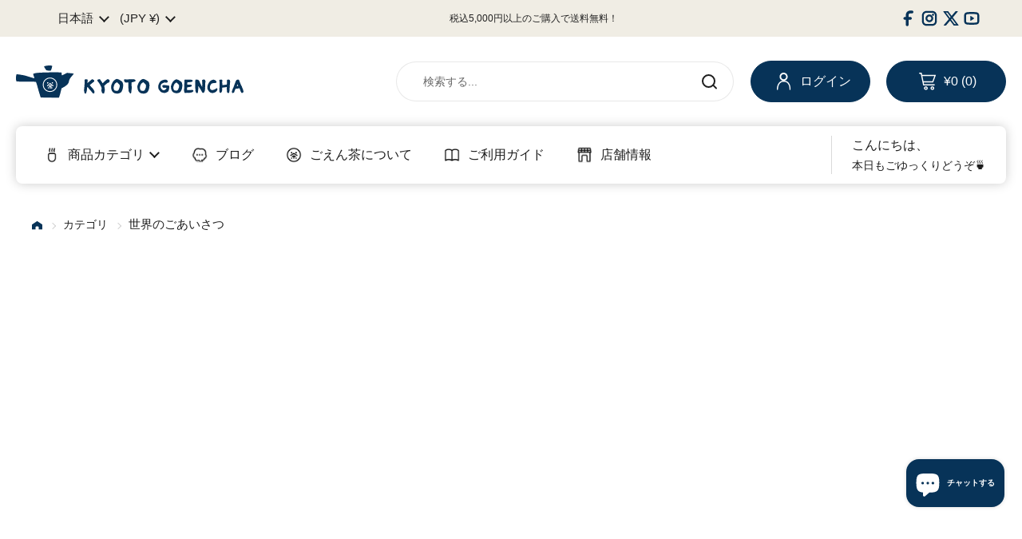

--- FILE ---
content_type: text/css
request_url: https://shop.goencha.com/cdn/shop/t/6/assets/aw-style.css?v=165629604641807135381746078135
body_size: 6200
content:
@charset "UTF-8";body *{box-sizing:border-box;margin:0;padding:0}body a{text-decoration:none}body li,body ol,body ul{list-style:none;padding:0}body img{image-rendering:-webkit-optimize-contrast;display:block;max-width:100%;height:auto}html{font-size:62.5%}.PC{display:block}.SP{display:none}body{position:relative}body *{font-family:YuGothic,Yu Gothic,Hiragino Kaku Gothic ProN,\30d2\30e9\30ae\30ce\89d2\30b4  ProN W3,Yu Gothic UI,sans-serif!important;font-weight:500;line-height:1.5}body img[src$="nav_icon_none.svg"]{visibility:hidden}body svg{overflow:visible}body .page-width{padding:0 20px}body .rte p{margin-bottom:20px}body b,body strong{font-weight:700}body .poingpong2__floating{bottom:0!important;right:0!important}body #site-cart-sidebar .sidebar__header{border-radius:0}body #site-cart-sidebar .product__quantity{background:transparent}body #site-cart-sidebar .button--solid{color:#fff;padding:10px 16px;background:#073358;border-color:#073358;transition:.4s ease}body #site-cart-sidebar .button--solid:hover{background:#fff!important;color:#073358}body #site-cart-sidebar .button--solid a{color:#fff;text-decoration:none}body #main .button--solid{color:#fff;padding:10px 16px;background:#073358;border-color:#073358;transition:.4s ease}body #main .button--solid:hover{background:#fff!important;color:#073358}body #main .button--solid a{color:#fff;text-decoration:none}body #main .button--outline{background:#fff;color:#073358;padding:10px 16px;border-color:#073358;transition:.4s ease}body #main .button--outline:hover{background:#073358!important;color:#fff}body #main .button--outline:hover a{color:#fff}body #main .button--outline a{color:#073358;text-decoration:none}body #main .breadcrumb{display:block;flex-shrink:inherit}body #main .breadcrumb-main{position:static;height:auto;margin:40px 0;padding:0}body #main .breadcrumb-main:after,body #main .breadcrumb-main:before{display:none}body #main .breadcrumb__link{font-size:14px;font-size:1.4rem}body #main .breadcrumb__link:not(:last-of-type){margin-right:10px!important}body #main .breadcrumb__link a:after{content:"";display:inline-block;vertical-align:middle;width:6px;height:6px;border-right:1px solid #CCCCCC;border-bottom:1px solid #CCCCCC;transform:rotate(315deg);margin:0 0 0 10px}body #main .breadcrumb__link a img{display:inline-block;vertical-align:middle;width:13px}body #main .section-ttl{text-align:center;font-size:40px;font-size:4rem;font-weight:700;margin:0 0 10px}body #main .section-ttl span{color:#af4444;font-weight:700}body #main .section-sub-ttl{font-family:DM Sans,sans-serif!important;text-align:center;font-size:14px;font-size:1.4rem;font-weight:700;margin:0 0 40px}body #main .section-sub-ttl span{font-family:DM Sans,sans-serif!important;font-weight:700}body #main .section-sub-ttl span{color:#af4444;font-weight:700}body #main #cf-edit-account-heading,body #main .common-ttl,body #main .shopify-policy__title h1{font-family:YuGothic,Yu Gothic,Hiragino Kaku Gothic ProN,\30d2\30e9\30ae\30ce\89d2\30b4  ProN W3,Yu Gothic UI,sans-serif!important;font-weight:500;text-align:center;font-size:30px;font-size:3rem;font-weight:700;padding:0;margin:0 0 50px}body #main .tags{display:flex;flex-wrap:wrap;margin-top:-10px}body #main .tags li{flex-shrink:0;background:#fff;margin-top:10px;border:1px solid #222222;border-radius:40px}body #main .tags li:not(:last-of-type){margin-right:10px}body #main .tags li a,body #main .tags li span{display:block;font-size:11px;font-size:1.1rem;font-weight:700;line-height:2.8rem;padding:0 15px}body #main .notice-icon{height:50px}body #main .notice-icon img{width:auto!important;height:100%;border-radius:0!important}body #main .aw-slideshow{position:relative;margin:0}body #main .aw-slideshow:not(.slick-initialized){overflow:auto;display:flex}body #main .aw-slideshow:not(.slick-initialized) .aw-slideshow__item{flex-shrink:0}body #main .aw-slideshow-section{overflow:hidden;position:relative;margin:0;padding:35px 0 75px}@-webkit-keyframes scroll-anim{to{background-position:100% bottom}}@keyframes scroll-anim{to{background-position:100% bottom}}body #main .aw-slideshow__item{z-index:2!important;width:90vw;padding:0 15px;max-width:820px}body #main .aw-slideshow__item img{width:100%}body #main .aw-slideshow .slick-list{overflow:hidden}body #main .aw-slideshow .slick-track{display:flex}body #main .aw-slideshow .slick-dots{bottom:-30px}body #main .aw-slideshow .slick-dots li button:before{display:block;bottom:0;right:0;margin:auto;background:transparent;font-size:0;width:9px;height:9px;border:1px solid #AF4444;border-radius:50%}body #main .aw-slideshow .slick-dots li.slick-active button:before{background:#af4444}body #main .aw-slideshow .slick-arrow{background:#fff;z-index:1;width:50px;height:50px}body #main .aw-slideshow .slick-arrow.slick-prev{left:48%;margin-left:-395px}body #main .aw-slideshow .slick-arrow.slick-prev:before{transform:rotate(135deg)}body #main .aw-slideshow .slick-arrow.slick-next{right:48%;margin-right:-395px}body #main .aw-slideshow .slick-arrow.slick-next:before{transform:rotate(315deg)}body #main .aw-slideshow .slick-arrow:before{content:"";border-right:1px solid #222222;border-bottom:1px solid #222222;position:absolute;display:block;width:10px;height:10px;top:0;left:0;right:0;bottom:0;margin:auto}body #main .aw-slideshow-bg{position:absolute;z-index:-1;bottom:0;left:0}body #main .aw-slideshow-bg:not(.slick-initialized){opacity:0}body #main .aw-slideshow-bg img{width:1200px}body #main .aw-bnr-list::-webkit-scrollbar{display:none;width:auto}body #main .aw-bnr-list::-webkit-scrollbar-thumb{display:none;background-color:initial}body #main .aw-bnr-list::-webkit-scrollbar-track{display:none;background-color:initial}body #main .aw-bnr-list-section{background:#073358;padding:50px 20px}body #main .aw-bnr-list__list{display:flex;justify-content:center;max-width:1450px;margin:0 auto}body #main .aw-bnr-list__item{width:22.4137931034%;max-width:325px;border-radius:15px;aspect-ratio:1;overflow:hidden}body #main .aw-bnr-list__item img{-o-object-fit:cover;object-fit:cover;width:100%;height:100%}body #main .aw-about{display:flex;flex-direction:row-reverse;justify-content:center;gap:53px;max-width:1240px;margin:0 auto}body #main .aw-about-section{background:url(/cdn/shop/files/about_bg.png) center 0 no-repeat;background-size:contain;padding:122px 20px 100px}body #main .aw-about__heading{line-height:2;writing-mode:vertical-rl;font-size:30px;font-size:3rem;font-weight:700}body #main .aw-about__txt{line-height:2;writing-mode:vertical-rl;font-size:16px;font-size:1.6rem}body #main .aw-about__img{max-width:813px;margin:5px 0 0}body #main .aw-lineup{max-width:1600px;margin:0 auto 100px;padding:0 35px}body #main .aw-lineup-section{overflow:hidden}body #main .aw-lineup__item{display:inline-block;flex-shrink:0;background:#f0ede4;width:340px;height:auto!important;padding:20px;border-radius:20px}body #main .aw-lineup__item:not(:last-of-type){margin-right:30px}body #main .aw-lineup__item-img{width:180px;margin:0 auto 16px}body #main .aw-lineup__item-heading{text-align:center;font-size:18px;font-size:1.8rem;margin:0 0 22px}body #main .aw-lineup__item-tag ul{display:flex;flex-wrap:wrap;justify-content:center}body #main .aw-lineup__item-tag ul li{margin:10px 0 0}body #main .aw-lineup__item-tag ul li:not(:last-of-type){margin-right:10px}body #main .aw-lineup__item-tag ul li a{display:block;flex-shrink:0;font-size:14px;font-size:1.4rem;font-weight:700;padding:5px 12px;border:1px solid #222222;border-radius:50px}body #main .aw-lineup__item-tag p br{display:none}body #main .aw-lineup .slick-list{overflow:visible}body #main .aw-lineup .slick-track{display:flex}body #main .aw-lineup .slick-arrow{width:30px;height:90px;z-index:1}body #main .aw-lineup .slick-arrow:before{display:none}body #main .aw-lineup .slick-arrow.slick-prev{background:url(/cdn/shop/files/arw_l.svg) center 0 no-repeat;background-size:contain;left:20px}body #main .aw-lineup .slick-arrow.slick-next{background:url(/cdn/shop/files/arw_r.svg) center 0 no-repeat;background-size:contain;right:20px}body #main .aw-feature{display:flex;flex-wrap:wrap;max-width:1440px;margin:0 auto}body #main .aw-feature-section{background:#f0ede4;margin:0 auto 100px;padding:60px 20px}body #main .aw-feature__item{display:flex;background:#fff;width:31.9444444444%;margin-bottom:2.0833333333%;padding:10px;border-radius:20px}body #main .aw-feature__item-img{flex-shrink:.5;width:40.9090909091%;margin:0 4.5454545455% 0 0}body #main .aw-feature__item-img img{-o-object-fit:cover;object-fit:cover;width:100%;height:100%;border-radius:20px}body #main .aw-feature__item-txtarea{display:flex;flex-direction:column;justify-content:center;align-items:flex-start}body #main .aw-feature__item-heading{font-size:20px;font-size:2rem;margin:0 0 10px}body #main .aw-feature__item-txt{font-size:14px;font-size:1.4rem;margin:0 0 10px}body #main .aw-feature__item-btn a{display:block;font-size:12px;font-size:1.2rem;font-weight:700;line-height:3.6rem;padding:0 15px;border:1px solid #222222;border-radius:40px}body #main .aw-catalog{margin:0 auto}body #main .aw-catalog:not(.slick-initialized){overflow:auto;display:flex}body #main .aw-catalog:not(.slick-initialized) .aw-catalog__list{flex-shrink:0}body #main .aw-catalog-section{margin:0 0 100px}body #main .aw-catalog__list{display:flex!important;flex-wrap:wrap;width:256px}body #main .aw-catalog__list:nth-of-type(2n) .aw-catalog__item:last-of-type{width:256px;height:256px}body #main .aw-catalog__list:nth-of-type(2n) .aw-catalog__item:first-of-type{width:128px;height:128px}body #main .aw-catalog__item{width:128px;height:128px;padding:8px}body #main .aw-catalog__item:first-of-type{width:256px;height:256px}body #main .aw-catalog__item a:hover .aw-catalog__item-img img{border-radius:50%}body #main .aw-catalog__item-img{width:100%;height:100%}body #main .aw-catalog__item-img img{-o-object-fit:cover;object-fit:cover;width:100%;height:100%;transition:all .1s linear 0s;border-radius:15px}body #main .aw-news-section{background:#f0ede4;margin:0 0 100px;padding:70px 20px}body #main .aw-news__inner{overflow:hidden;display:flex;justify-content:space-between;max-width:945px;margin:0 auto}body #main .aw-news__heading{display:flex;flex-direction:column;justify-content:center;align-items:center;flex-shrink:0;width:194px;margin:0 20px 0 0}body #main .aw-news__content{width:100%;max-width:640px}body #main .aw-news__list{width:100%}body #main .aw-news__item:not(:last-of-type){border-bottom:1px solid #CCCCCC}body #main .aw-news__date{font-size:16px;font-size:1.6rem;font-weight:700;width:5em;min-width:-webkit-fit-content;min-width:-moz-fit-content;min-width:fit-content;padding:24px 0 24px 10px}body #main .aw-news__tag{padding:24px 15px 24px 25px}body #main .aw-news__tag span{display:inline-block;white-space:nowrap;background:#fff;font-size:12px;font-size:1.2rem;font-weight:700;line-height:2.8rem;padding:0 15px;border-radius:40px}body #main .aw-news__ttl{overflow:hidden;font-size:16px;font-size:1.6rem;font-weight:700;width:100%;max-width:380px}body #main .aw-news__ttl a{display:block;padding:24px 20px 24px 0}body #main .aw-news__ttl span{display:block;overflow:hidden;text-overflow:ellipsis;white-space:nowrap}body #main .aw-news__btn{width:100%}body #main .aw-news__btn a{text-align:center;display:block;font-size:16px;font-size:1.6rem;font-weight:700;line-height:5.3rem;width:100%;padding:0 15px;border:1px solid #222222;border-radius:60px}body #main .aw-ranking-section{overflow:hidden;margin:0 0 100px;padding:0 20px}body #main .aw-ranking__content{max-width:1440px;margin:0 auto}body #main .aw-ranking__tab{display:flex;width:-webkit-fit-content;width:-moz-fit-content;width:fit-content;margin:0 auto}body #main .aw-ranking__tab-wrap{overflow:auto;margin:0 0 57px;border-bottom:2px solid #F0EDE4}body #main .aw-ranking__tab-wrap::-webkit-scrollbar{display:none;width:auto}body #main .aw-ranking__tab-wrap::-webkit-scrollbar-thumb{display:none;background-color:initial}body #main .aw-ranking__tab-wrap::-webkit-scrollbar-track{display:none;background-color:initial}body #main .aw-ranking__tab-wrap:has(input:checked#ranking-tab-check-01)~#ranking-list-01{display:flex}body #main .aw-ranking__tab-wrap:has(input:checked#ranking-tab-check-02)~#ranking-list-02{display:flex}body #main .aw-ranking__tab-wrap:has(input:checked#ranking-tab-check-03)~#ranking-list-03{display:flex}body #main .aw-ranking__tab-wrap:has(input:checked#ranking-tab-check-04)~#ranking-list-04{display:flex}body #main .aw-ranking__tab-wrap:has(input:checked#ranking-tab-check-05)~#ranking-list-05{display:flex}body #main .aw-ranking__tab-wrap:has(input:checked#ranking-tab-check-06)~#ranking-list-06{display:flex}body #main .aw-ranking__tab-wrap:has(input:checked#ranking-tab-check-07)~#ranking-list-07{display:flex}body #main .aw-ranking__tab-wrap:has(input:checked#ranking-tab-check-08)~#ranking-list-08{display:flex}body #main .aw-ranking__tab-wrap:has(input:checked#ranking-tab-check-09)~#ranking-list-09{display:flex}body #main .aw-ranking__tab input{display:none}body #main .aw-ranking__tab label{flex-shrink:0;display:block;line-height:1.5;font-size:16px;font-size:1.6rem;font-weight:700;padding:13px 30px;border-top:2px solid #F0EDE4;border-right:2px solid #F0EDE4;border-left:2px solid #F0EDE4;border-bottom:4px solid transparent;border-radius:15px 15px 0 0}body #main .aw-ranking__tab label:has(input:checked){background:#f0ede4;border-bottom:4px solid #F0EDE4}body #main .aw-ranking__tab label:not(:last-of-type){margin-right:30px}body #main .aw-ranking__list{display:none;max-width:1440px;margin:0 auto;overflow-x:auto}body #main .aw-ranking__list::-webkit-scrollbar{display:none}body #main .aw-ranking__list:not(.slick-initialized){flex-wrap:nowrap}body #main .aw-ranking__item{position:relative;flex-shrink:0;width:330px;padding:70px 0 0}body #main .aw-ranking__item:not(:last-of-type){margin-right:2.7777777778%}body #main .aw-ranking__item:hover .aw-ranking__item-img img{border-radius:50%}body #main .aw-ranking__item-num{position:absolute;top:0;left:0;width:100%}body #main .aw-ranking__item-num img{margin:0 auto}body #main .aw-ranking__item-img{position:relative;margin:0 0 20px;aspect-ratio:1}body #main .aw-ranking__item-img img{-o-object-fit:cover;object-fit:cover;width:100%;height:100%;transition:all .1s linear 0s;border-radius:15px}body #main .aw-ranking__item .tags{position:absolute;bottom:-8px;left:0}body #main .aw-ranking__item-ttl{font-size:16px;font-size:1.6rem;font-weight:700;margin:0 0 34px}body #main .aw-ranking__item-handle{display:none;font-size:12px;font-size:1.2rem;margin:0 0 16px}body #main .aw-ranking__item-price{font-size:18px;font-size:1.8rem;font-weight:700}body #main .aw-ranking__item-price .tax{font-size:12px;font-size:1.2rem}body #main .aw-blog-product-section,body #main .aw-collection-section,body #main .aw-recommend-product-section{margin:100px 0;padding:0 20px}body #main .aw-blog-product-section .aw-recommend-product-section,body #main .aw-collection-section .aw-recommend-product-section,body #main .aw-recommend-product-section .aw-recommend-product-section{padding:0}body #main .aw-blog-product__list,body #main .aw-collection__list,body #main .aw-recommend-product__list{max-width:1440px;margin:0 auto}body #main .aw-blog-product__list:not(.slick-initialized),body #main .aw-collection__list:not(.slick-initialized),body #main .aw-recommend-product__list:not(.slick-initialized){display:flex;flex-wrap:wrap}body #main .aw-blog-product__item,body #main .aw-collection__item,body #main .aw-recommend-product__item{width:22.9166666667%}body #main .aw-blog-product__item a:hover img,body #main .aw-collection__item a:hover img,body #main .aw-recommend-product__item a:hover img{border-radius:50%}body #main .aw-blog-product__item-img,body #main .aw-collection__item-img,body #main .aw-recommend-product__item-img{position:relative;margin:0 0 20px;aspect-ratio:1}body #main .aw-blog-product__item-img img,body #main .aw-collection__item-img img,body #main .aw-recommend-product__item-img img{-o-object-fit:cover;object-fit:cover;width:100%;height:100%;transition:all .1s linear 0s;border-radius:15px}body #main .aw-blog-product__item .tags,body #main .aw-collection__item .tags,body #main .aw-recommend-product__item .tags{position:absolute;bottom:-8px;left:0}body #main .aw-blog-product__item-ttl,body #main .aw-collection__item-ttl,body #main .aw-recommend-product__item-ttl{font-size:16px;font-size:1.6rem;font-weight:700;margin:0 0 34px}body #main .aw-blog-product__item-handle,body #main .aw-collection__item-handle,body #main .aw-recommend-product__item-handle{display:none;font-size:12px;font-size:1.2rem;margin:0 0 16px}body #main .aw-blog-product__item-price,body #main .aw-collection__item-price,body #main .aw-recommend-product__item-price{font-size:18px;font-size:1.8rem;font-weight:700}body #main .aw-blog-product__item-price .tax,body #main .aw-collection__item-price .tax,body #main .aw-recommend-product__item-price .tax{font-size:12px;font-size:1.2rem}body #main .aw-blog-product .slick-slide,body #main .aw-collection .slick-slide,body #main .aw-recommend-product .slick-slide{margin:0 0 40px}body #main .aw-blog-product .slick-slide>div,body #main .aw-collection .slick-slide>div,body #main .aw-recommend-product .slick-slide>div{display:flex;justify-content:space-between}body #main .aw-blog-product .slick-slide>div:empty,body #main .aw-collection .slick-slide>div:empty,body #main .aw-recommend-product .slick-slide>div:empty{display:none}body #main .aw-blog-product .slick-slide>div:nth-of-type(2),body #main .aw-collection .slick-slide>div:nth-of-type(2),body #main .aw-recommend-product .slick-slide>div:nth-of-type(2){margin:40px 0 0}body #main .aw-blog-product .slick-dots li button:before,body #main .aw-collection .slick-dots li button:before,body #main .aw-recommend-product .slick-dots li button:before{display:block;bottom:0;right:0;margin:auto;background:transparent;font-size:0;width:9px;height:9px;border:1px solid #AF4444;border-radius:50%}body #main .aw-blog-product .slick-dots li.slick-active button:before,body #main .aw-collection .slick-dots li.slick-active button:before,body #main .aw-recommend-product .slick-dots li.slick-active button:before{background:#af4444}body #main .aw-blog-section{background:#f0ede4;margin:0 0 100px;padding:67px 20px}body #main .aw-blog__list{display:flex;flex-wrap:wrap;max-width:1350px;margin:0 auto 80px}body #main .aw-blog__item{width:31.1111111111%}body #main .aw-blog__item-img{position:relative;padding-top:66.6666666667%;border-radius:15px;overflow:hidden;aspect-ratio:1}body #main .aw-blog__item-img img{position:absolute;top:0;left:0;-o-object-fit:cover;object-fit:cover;width:100%;height:100%;border-radius:20px}body #main .aw-blog__item-txtarea{padding:20px 20px 0}body #main .aw-blog__item-date{font-size:14px;font-size:1.4rem;margin:0 0 10px}body #main .aw-blog__item-ttl{font-size:16px;font-size:1.6rem;font-weight:700}body #main .aw-blog__btn{text-align:center;width:100%}body #main .aw-blog__btn a{text-align:center;display:inline-block;font-size:16px;font-size:1.6rem;font-weight:700;line-height:5.3rem;width:100%;max-width:194px;padding:0 15px;border:1px solid #222222;border-radius:60px}body #main .aw-icon-list{max-width:1200px;margin:0 auto;padding:0}body #main .aw-icon-list-section{margin:0 0 100px;padding:0 20px}body #main .aw-icon-list .grid>div{display:flex;flex-direction:column;align-items:center;background:#f8f5ee;padding:74px 10px 40px;border-radius:20px}body #main .aw-icon-list .grid>div .card__icon{background:transparent;height:100px;margin:0 0 40px}body #main .aw-icon-list .grid>div .card__icon img{width:100%;height:100%}body #main .aw-icon-list .grid>div .gutter--regular{padding:0}body #main .aw-icon-list .grid>div .gutter--regular .h5{font-size:16px;font-size:1.6rem;font-weight:700}body #main .aw-recently-viewed{overflow:hidden}body #main .aw-recently-viewed-section{margin:0 0 148px}body #main .aw-recently-viewed-section:not(:has(.aw-recently-viewed__item)){overflow:hidden;visibility:hidden;height:0;margin:0}body #main .aw-recently-viewed__list{max-width:1440px;margin:0 auto!important;padding:0 0 50px}body #main .aw-recently-viewed__item{padding:0 20px}body #main .aw-recently-viewed__item a:hover img{border-radius:50%}body #main .aw-recently-viewed__item-img{position:relative;margin:0 0 20px;aspect-ratio:1}body #main .aw-recently-viewed__item-img img{-o-object-fit:cover;object-fit:cover;width:100%;height:100%;transition:all .1s linear 0s;border-radius:15px}body #main .aw-recently-viewed__item .tags{display:none;position:absolute;top:15px;left:0}body #main .aw-recently-viewed__item-ttl{font-size:16px;font-size:1.6rem;font-weight:700;margin:0 0 34px}body #main .aw-recently-viewed__item-handle{display:none;font-size:12px;font-size:1.2rem;margin:0 0 16px}body #main .aw-recently-viewed__item-price{font-size:18px;font-size:1.8rem;font-weight:700}body #main .aw-recently-viewed__item-price .tax{font-size:12px;font-size:1.2rem}body #main .aw-recently-viewed .slick-list{overflow:visible}body #main .aw-recently-viewed .slick-arrow{width:30px;height:90px;z-index:1}body #main .aw-recently-viewed .slick-arrow:before{display:none}body #main .aw-recently-viewed .slick-arrow.slick-prev{background:url(/cdn/shop/files/arw_l.svg) center 0 no-repeat;background-size:contain;left:20px}body #main .aw-recently-viewed .slick-arrow.slick-next{background:url(/cdn/shop/files/arw_r.svg) center 0 no-repeat;background-size:contain;right:20px}body #main .aw-recently-viewed .slick-dots{margin:40px 0 0;bottom:0}body #main .aw-recently-viewed .slick-dots li button:before{display:block;bottom:0;right:0;margin:auto;background:transparent;font-size:0;width:9px;height:9px;border:1px solid #AF4444;border-radius:20px}body #main .aw-recently-viewed .slick-dots li.slick-active button:before{background:#af4444}body #main .aw-recently-viewed__counter{font-size:14px;font-size:1.4rem;position:relative;width:-webkit-fit-content;width:-moz-fit-content;width:fit-content;margin:0 auto}body #main .aw-recently-viewed__counter-current{color:#af4444;padding:0 10px}body #main .aw-recently-viewed__counter-all{padding:0 10px}body #main .aw-recently-viewed__counter .slick-arrow{background:none!important;width:8px;height:8px;border-top:1px solid #222222;border-right:1px solid #222222}body #main .aw-recently-viewed__counter .slick-arrow.slick-prev{left:-15px;transform:translateY(-50%) rotate(225deg)}body #main .aw-recently-viewed__counter .slick-arrow.slick-next{right:-15px;transform:translateY(-50%) rotate(45deg)}body #main .voice{max-width:1240px;margin:0 auto 100px;padding:0 20px;border-radius:20px}body #main .voice .panel{padding:68px 20px 33px}body #main .voice .testimonial__avatar-image{width:70px;height:70px}body #main .voice .testimonial__avatar-image img{z-index:0}body #main .voice .testimonial__avatar-info .text-size--large{font-size:14px;font-size:1.4rem}body #main .voice .testimonial__avatar-info .text-size--small{font-size:16px;font-size:1.6rem;font-weight:700}body #main .voice .testimonial__quote{padding:37px 0 55px}body #main .voice .testimonial__quote p{font-style:normal;font-size:16px;font-size:1.6rem}body #main .voice .testimonial .css-slider-navigation-container{margin:55px 0 0}body #main .voice-section:has(.voice:not(.index-voice)){width:calc(100% - 40px);max-width:1000px;margin:0 auto;border-radius:20px}body #main .voice-section:has(.voice:not(.index-voice)) .section-ttl{margin:0 0 13px}body #main .voice-section:has(.voice:not(.index-voice)) .section-ttl img{width:92px;margin:0 auto}body #main .voice-section:has(.voice:not(.index-voice)) .section-sub-ttl{font-size:16px;font-size:1.6rem;margin:0 0 20px}body #main .voice-section:has(.voice:not(.index-voice)) .voice{padding:34px 20px}body #main .voice-section:has(.voice:not(.index-voice)) .panel{background:transparent;padding:0;border:none}body #main .voice-section:has(.voice:not(.index-voice)) .panel .testimonial__avatar-info span{font-size:16px;font-size:1.6rem;font-weight:700}body #main .voice-section:has(.voice:not(.index-voice)) .panel .testimonial__quote{padding:14px 0 23px}body #main .aw-keyword{max-width:1200px;margin:0 auto;padding:0}body #main .aw-keyword-section{margin:0 0 100px;padding:0 20px}body #main .aw-keyword__tags{display:flex;justify-content:center;flex-wrap:wrap;margin-top:-10px}body #main .aw-keyword__tags li{flex-shrink:0;background:#fff;margin-top:10px;padding:0 20px;border:1px solid #222222;border-radius:40px}body #main .aw-keyword__tags li:not(:last-of-type){margin-right:20px}body #main .aw-keyword__tags li a{font-size:16px;font-size:1.6rem;font-weight:700;line-height:4.2rem}body #main .index-hot-spot{max-width:1240px;margin:0 auto 100px;padding:0 20px}body #main .index-hot-spot .section-heading{margin:0 0 24px}body #main .index-hot-spot .section-heading__title{font-size:20px;font-size:2rem;font-weight:700;margin:0 0 10px}body #main .index-hot-spot .section-heading__subheading{font-size:14px;font-size:1.4rem}body #main .index-hot-spot .image-hotspots{pointer-events:none}body #main .index-hot-spot .image-hotspots__spot{pointer-events:auto}body #main .aw-gift-section{margin:0 0 100px}body #main .aw-gift__content{overflow:hidden;display:flex;flex-direction:row-reverse}body #main .aw-gift__content details{background:#ccc;margin-right:-40px;padding-right:40px;border-radius:40px 0 0}body #main .aw-gift__content details[open]{width:100%}body #main .aw-gift__content details[open] summary h2 span:after{transform:rotate(135deg)}body #main .aw-gift__content details:not([open]){width:25%;max-width:200px}body #main .aw-gift__content details:not(:last-of-type){padding-bottom:36px;margin-bottom:-36px}body #main .aw-gift__content details summary{text-orientation:upright;writing-mode:vertical-rl;display:flex;align-items:center;float:right;height:100%;padding:55px 10px;width:100%;max-width:200px}body #main .aw-gift__content details summary img{width:90px}body #main .aw-gift__content details summary h2{font-size:30px;font-size:3rem;font-weight:700;margin:20px 0 46px}body #main .aw-gift__content details summary h2 span{display:none;width:6px;height:6px;margin:0 10px 0 0}body #main .aw-gift__content details summary h2 span:after{content:"";display:block;width:100%;height:100%;border-bottom:1px solid #222222;border-left:1px solid #222222;transform:rotate(315deg)}body #main .aw-gift__content details summary ul li{font-size:16px;font-size:1.6rem;font-weight:700}body #main .aw-gift__list{display:flex;flex-wrap:wrap;width:-webkit-fit-content;width:-moz-fit-content;width:fit-content;margin:0 auto}body #main .aw-gift__list-wrap{position:relative;float:right;width:calc(100% - 200px);height:100%;padding:50px 20px}body #main .aw-gift__list-wrap:after{content:"";position:absolute;z-index:1;top:50px;right:20px;background:#fff;display:block;width:1px;height:calc(100% - 100px)}body #main .aw-gift__list-btn a{text-align:center;display:block;font-size:14px;font-size:1.4rem;font-weight:700;line-height:5.1rem;max-width:184px;margin:37px auto 0;padding:0 15px;border:1px solid #222222;border-radius:60px}body #main .aw-gift__item{width:50%;max-width:370px;min-width:200px;flex-grow:2;padding:35px}body #main .aw-gift__item a:hover img{border-radius:50%}body #main .aw-gift__item-img{position:relative;margin:0 0 20px}body #main .aw-gift__item-img img{transition:all .1s linear 0s;border-radius:15px}body #main .aw-gift__item .tags{position:absolute;bottom:-8px;left:0}body #main .aw-gift__item-ttl{font-size:16px;font-size:1.6rem;font-weight:700;margin:0 0 10px}body #main .aw-gift__item-handle{display:none;font-size:12px;font-size:1.2rem;margin:0 0 16px}body #main .aw-gift__item-price{font-size:18px;font-size:1.8rem;font-weight:700}body #main .aw-gift__item-price .tax{font-size:12px;font-size:1.2rem}body .announcement-bar{display:flex;justify-content:center;align-items:center;padding:10px}body .announcement-bar__content{flex-grow:10;min-height:auto}body .announcement-bar__content .announcement{font-size:12px;font-size:1.2rem;padding:0}body .announcement-bar__social-icons{width:-webkit-fit-content;width:-moz-fit-content;width:fit-content;padding:0 0 0 10px}body .announcement-bar__social-icons .social-icons{display:flex;justify-content:center;align-items:center;gap:0 30px;width:100%;margin:0}body .announcement-bar__social-icons .social-icons a,body .announcement-bar__social-icons .social-icons a .icon{width:auto;height:auto}body .announcement-bar__social-icons .social-icons a .icon svg{width:20px;height:20px}body .announcement-bar__social-icons .social-icons a .icon svg *{fill:#073358!important}body .site-header .header__top{max-width:1380px;grid-template-columns:360px 1fr;gap:0 10px;padding:0 20px}body .site-header .header__top .logo{max-width:none}body .site-header .header__top .header-actions{grid-template-columns:1fr 150px 150px;gap:0 20px}body .site-header .header__top .header-actions search-form{margin:0}body .site-header .header__top .header-actions search-form .site-search-handle{max-width:425px;margin:0 0 0 auto}body .site-header .header__top .header-actions .header-cart-btn,body .site-header .header__top .header-actions .header-customer-btn{background:#073358;font-size:16px;font-size:1.6rem;display:flex;justify-content:center;align-items:center;height:auto!important;line-height:5rem!important;margin:0;padding:0 20px;border:1px solid #073358}body .site-header .header__top .header-actions .header-cart-btn .button__icon,body .site-header .header__top .header-actions .header-customer-btn .button__icon{flex-shrink:0;position:static;pointer-events:auto;width:22px;height:22px;margin:0 9px 0 0}body .site-header .header__top .header-actions .header-cart-btn .button__icon img,body .site-header .header__top .header-actions .header-customer-btn .button__icon img{width:100%;height:100%}body .site-header .header__top .header-actions .header-cart-btn .button__icon svg path,body .site-header .header__top .header-actions .header-customer-btn .button__icon svg path{fill:#fff;stroke:none}body .site-header .header__top .header-actions .header-cart-btn:hover,body .site-header .header__top .header-actions .header-customer-btn:hover{background:#fff;color:#073358}body .site-header .header__top .header-actions .header-cart-btn:hover svg path,body .site-header .header__top .header-actions .header-customer-btn:hover svg path{fill:#073358}body .site-header .header__top .mobile-menu-button{position:fixed;top:0;left:0;background:#073358;width:65px;height:65px;border-radius:0 0 40px}body .site-header .header__top .mobile-menu-button:before{content:"";display:block;position:absolute;top:23px;left:10px;background:#fff;width:34px;height:2px}body .site-header .header__top .mobile-menu-button:after{content:"";display:block;position:absolute;bottom:25px;left:10px;background:#fff;width:24px;height:2px}body .site-header .header__top .mobile-menu-button span{display:none}body .site-header .header__top .mobile-menu-button svg{display:none}body .site-header .header__bottom{max-width:1340px;padding:12px 25px;border-radius:8px;box-shadow:0 0 14px #ccc}body .site-header .header__bottom-wrap{padding:0 20px}body .site-header .header__bottom .site-nav nav .link-list li{margin:0 20px 0 0}body .site-header .header__bottom .site-nav nav .link-list li>a{align-items:center;padding:10px;font-size:16px;font-size:1.6rem;font-weight:700}body .site-header .header__bottom .site-nav nav .link-list li>a img{width:20px;margin:0 10px 0 0}body .site-header .header__bottom .site-nav nav .link-list .submenu{width:-webkit-fit-content;width:-moz-fit-content;width:fit-content;max-width:none}body .site-header .header__bottom .site-nav nav .link-list .submenu-holder{padding:0}body .site-header .header__bottom .site-nav nav .link-list .submenu li{margin:0}body .site-header .header__bottom .site-nav nav .link-list .submenu li:hover{background:#f0ede4}body .site-header .header__bottom .site-nav nav .link-list .submenu li:hover .babymenu{background:#f0ede4}body .site-header .header__bottom .site-nav nav .link-list .submenu li>a>span:not(.icon){display:flex;align-items:center}body .site-header .header__bottom .site-nav nav .link-list .submenu li>a>span:not(.icon) img{flex-shrink:0;width:13px;margin:0 8px 0 0}body .site-header .header__bottom .site-nav nav .link-list .submenu li>a>span:not(.icon) span{padding:0}body .site-header .header__bottom .site-nav nav .link-list .submenu li a{display:flex;justify-content:space-between;align-items:center;font-size:14px;font-size:1.4rem;padding:9px 20px!important;border-bottom:1px solid #CCCCCC}body .site-header .header__bottom .site-nav nav .link-list .submenu li .babymenu{padding:0!important;top:-1px!important}body .site-header .header__bottom .site-nav nav .link-list .submenu li .babymenu span{top:0}body .site-header .header__bottom .header-info-block{padding-left:25px;border-left:1px solid #D9D9D9}body .site-header .header__bottom .header-info-block__caption{font-size:16px;font-size:1.6rem}body .site-header .header__bottom .header-info-block__title{font-size:14px;font-size:1.4rem;font-weight:400}body .site-header .header-container{border-bottom:none;padding-bottom:0}body .site-header .header-container--top{margin:30px 0;border:none}body .site-header .header-container--bottom{border:none}body .site-header .mobile-cart-button span{background:#af4444}body .site-header .mobile-cart-button svg path{fill:#073358;stroke:none}body .site-header search-form{z-index:10}body .site-header search-form .site-search-handle{display:block}body .site-header search-form .site-search-handle .button__icon{width:22px;right:20px;left:auto!important}body .site-header search-form .site-search-handle form input{font-size:14px;font-size:1.4rem;height:5rem}body .site-header search-form .site-search-handle form input::-moz-placeholder{font-size:14px;font-size:1.4rem}body .site-header search-form .site-search-handle form input::placeholder{font-size:14px;font-size:1.4rem}body .site-header search-form .site-search-handle form button{display:block!important;position:absolute;top:0;right:0;width:50px;height:100%;color:transparent}body .sticky-header.show{background:none;border:none;box-shadow:none}body .sticky-header.show .header__bottom{max-width:1340px;padding:12px 25px;border-radius:8px;box-shadow:0 0 14px #000}body .sticky-header.show .header__bottom-wrap{padding:0 20px}body .sticky-header.show .header__bottom .site-nav nav .link-list li{margin:0 20px 0 0}body .sticky-header.show .header__bottom .site-nav nav .link-list li>a{align-items:center;padding:10px;font-size:16px;font-size:1.6rem}body .sticky-header.show .header__bottom .site-nav nav .link-list li>a img{width:20px;margin:0 10px 0 0}body .sticky-header.show .header__bottom .header-info-block{padding-left:25px;border-left:1px solid #D9D9D9}body .sticky-header.show .header__bottom .header-info-block__caption{font-size:16px;font-size:1.6rem}body .sticky-header.show .header__bottom .header-info-block__title{font-size:14px;font-size:1.4rem;font-weight:400}body .sidebar{background:#f0ede4}body .sidebar__header{background:#073358;color:#fff;height:65px;padding:19px;border-radius:0 0 40px}body .sidebar__title{font-size:18px;font-size:1.8rem}body .sidebar__close{width:30px;height:30px;margin:0 10px 0 0}body .sidebar__close svg path{stroke:#fff}body .sidebar__body{margin:0 0 100px}body .sidebar__body .site-nav .header-actions{background:transparent;padding:24px 20px;border:none}body .sidebar__body .site-nav .header-actions .header-info-block{margin:0}body .sidebar__body .site-nav .header-actions .header-info-block__caption{font-size:16px;font-size:1.6rem;margin:0 0 6px}body .sidebar__body .site-nav .header-actions .header-info-block__title{font-size:14px;font-size:1.4rem}body .sidebar__body .site-nav__account{margin:0 0 20px;padding:0 20px}body .sidebar__body .site-nav__account a{display:flex;align-items:center}body .sidebar__body .site-nav__account-img{width:18px;margin:0 16px 0 0}body .sidebar__body .site-nav__account-img svg path{stroke:none}body .sidebar__body .site-nav__account-txt{font-size:16px;font-size:1.6rem}body .sidebar__body .site-nav .link-list li a{background:#fff;font-size:16px;font-size:1.6rem;justify-content:flex-start;align-items:center;padding:20px 15px;border-bottom:1px solid #F0EDE4}body .sidebar__body .site-nav .link-list li a>span:not(.icon){display:flex;align-items:center}body .sidebar__body .site-nav .link-list li a img{width:26px;margin:0 14px 0 0}body .sidebar__body .site-nav .link-list li a .icon{margin:0 0 0 auto}body .sidebar__body .site-nav .link-list li .submenu-back a{background:#f0ede4;display:block}body .sidebar__footer{background:transparent;box-shadow:none;border:none}body .sidebar__footer.site-menu-sidebar-footer{padding:0 10px}body .sidebar__footer .social-icons{display:flex;justify-content:center;align-items:center;gap:5px 35px;width:100%;margin:0}body .sidebar__footer .social-icons a{width:auto;height:auto;padding:10px}body .sidebar__footer .social-icons a .icon{width:auto;height:auto}body .sidebar__footer .social-icons a .icon svg{width:24px;height:24px}body .sidebar__footer .social-icons a .icon svg *{fill:#073358!important}body .sidebar__footer #CheckOut{display:none}body .sidebar__logo{margin:30px 0}body .sidebar__logo img{width:166px;margin:0 auto}body #site-cart-sidebar{padding:0 0 20px}body .main-footer{background:#073358;margin:100px 20px 20px;padding:40px 20px 20px;border:none;border-radius:40px}body .main-footer *{color:#fff}body .main-footer .footer-logo{margin:0 0 76px}body .main-footer .footer-logo img{margin:0 auto}body .main-footer .footer-item:nth-of-type(3) .footer-item__menu span{width:100%}body .main-footer .footer-item:not(:nth-of-type(3)){margin-bottom:42px}body .main-footer .footer-item:not(:nth-of-type(3)) .footer-item__menu span{width:50%}body .main-footer .footer-item__title{font-size:24px;font-size:2.4rem;font-weight:700;margin:0 0 22px}body .main-footer .footer-item__menu{display:flex;flex-wrap:wrap}body .main-footer .footer-item__menu span a{border:none;color:#fff;font-size:14px;font-size:1.4rem}body .main-footer .footer-top{margin:0 auto 64px;padding:0}body .main-footer .footer-bottom{border:none}body .main-footer .footer-bottom .copyright{text-align:center;font-size:10px;font-size:1rem;justify-content:center;align-items:center;padding:0}body .main-footer .footer-bottom .copyright a{color:#fff;border:none}body .main-footer .localization-form__item-text{color:#fff}body .main-footer .localization-form__item-symbol svg path{fill:#fff}body .main-footer .localization-form__content-item button span{color:#222}@media screen and (max-width: 767px){.PC{display:none}.SP{display:block}body #main .breadcrumb-main{margin:23px 0}body #main .breadcrumb__link{font-size:12px;font-size:1.2rem}body #main .section-ttl{font-size:28px;font-size:2.8rem}body #main .section-sub-ttl{margin:0 0 22px}body #main #cf-edit-account-heading,body #main .common-ttl,body #main .shopify-policy__title h1{margin:0 0 35px}body #main .tags::-webkit-scrollbar{display:none}body #main .tags li:not(:last-of-type){margin-right:10px}body #main .tags li a,body #main .tags li span{font-size:10px;font-size:1rem;line-height:2rem}body #main .notice-icon{height:40px}body #main .aw-slideshow-section{padding:30px 0 64px}body #main .aw-slideshow__item{padding:0 15px}body #main .aw-slideshow .slick-arrow.slick-prev{left:0;margin:0}body #main .aw-slideshow .slick-arrow.slick-next{right:0;margin:0}body #main .aw-bnr-list{overflow:auto}body #main .aw-bnr-list-section{overflow:hidden;padding:35px 0}body #main .aw-bnr-list__list{flex-wrap:wrap;justify-content:space-between;width:-webkit-fit-content;width:-moz-fit-content;width:fit-content;max-width:none;padding:0 20px}body #main .aw-bnr-list__item{width:calc((100% - 20px)/2);max-width:none}body #main .aw-bnr-list__item:not(:nth-child(-n+2)){margin-top:20px}body #main .aw-about{display:block}body #main .aw-about-section{background:url(/cdn/shop/files/about_bg_sp.png) center 0 no-repeat;background-size:contain;padding:103px 10px 73px}body #main .aw-about__heading{writing-mode:initial;font-size:24px;font-size:2.4rem;margin:0 0 30px;padding:0 10px}body #main .aw-about__txt{writing-mode:initial;margin:0 0 20px;padding:0 10px}body #main .aw-about__img{max-width:100%;margin:0}body #main .aw-lineup{margin:0 0 60px;padding:0 20px}body #main .aw-lineup__item{width:87.1794871795vw;padding:20px}body #main .aw-lineup__item:not(:last-of-type){margin-right:5.1282051282vw}body #main .aw-lineup__item-img{width:150px;margin:0 auto 10px}body #main .aw-lineup__item-heading{margin:0 0 18px}body #main .aw-lineup__item-tag ul{justify-content:flex-start}body #main .aw-lineup__item-tag ul li a{padding:3px 12px}body #main .aw-lineup .slick-arrow{width:20px;height:60px}body #main .aw-feature{justify-content:space-between}body #main .aw-feature-section{margin:0 0 60px}body #main .aw-feature__item{flex-direction:column;width:calc(50% - 10px);margin:0;padding:13px}body #main .aw-feature__item:not(:nth-of-type(-n+2)){margin-top:20px}body #main .aw-feature__item-img{width:100%;margin:0 0 10px}body #main .aw-feature__item-txtarea{flex-grow:3}body #main .aw-feature__item-heading{font-size:16px;font-size:1.6rem;margin:0 0 10px}body #main .aw-feature__item-txt{font-size:12px;font-size:1.2rem;margin:0 0 10px}body #main .aw-feature__item-btn{text-align:center;width:100%;margin:auto 0 0}body #main .aw-catalog{flex-direction:column}body #main .aw-catalog-section{margin:0 0 80px}body #main .aw-news-section{position:relative;margin:0 0 80px;padding:50px 20px}body #main .aw-news__inner{display:block}body #main .aw-news__heading{width:100%;margin:0}body #main .aw-news__item{display:flex;flex-wrap:wrap;align-items:center;padding:20px 0}body #main .aw-news__date{font-size:14px;font-size:1.4rem;margin:0 14px 0 0;padding:0}body #main .aw-news__tag{padding:0}body #main .aw-news__ttl{font-size:14px;font-size:1.4rem;max-width:none;margin:6px 0 0}body #main .aw-news__ttl a{padding:0}body #main .aw-news__btn{position:absolute;bottom:50px;right:0;left:0;width:184px;margin:0 auto}body #main .aw-ranking-section{margin:0 0 80px}body #main .aw-ranking__tab-wrap{margin:0 0 30px}body #main .aw-ranking__tab label{flex-shrink:0;font-size:14px;font-size:1.4rem;padding:12px 15px 7px}body #main .aw-ranking__tab label:not(:last-of-type){margin-right:10px}body #main .aw-ranking__item{width:170px;padding:46px 0 0}body #main .aw-ranking__item:not(:last-of-type){margin-right:20px}body #main .aw-ranking__item-num img{width:44px}body #main .aw-ranking__item-ttl{font-size:14px;font-size:1.4rem;margin:0 0 10px}body #main .aw-blog-product-section,body #main .aw-collection-section,body #main .aw-recommend-product-section{margin:80px 0}body #main .aw-blog-product__item,body #main .aw-collection__item,body #main .aw-recommend-product__item{width:47.1428571429%!important}body #main .aw-blog-product__item-ttl,body #main .aw-collection__item-ttl,body #main .aw-recommend-product__item-ttl{font-size:14px;font-size:1.4rem;margin:0 0 10px}body #main .aw-blog-product .section-ttl{font-size:24px;font-size:2.4rem}body #main .aw-blog-section{margin:0 0 80px}body #main .aw-blog__list{justify-content:space-between;margin:0 0 40px}body #main .aw-blog__item{width:calc(50% - 10px)}body #main .aw-blog__item:not(:nth-of-type(-n+2)){margin-top:20px}body #main .aw-blog__item-txtarea{padding:15px 15px 0}body #main .aw-icon-list-section{margin:0 0 80px}body #main .aw-icon-list .grid>div{padding:40px 24px 10px}body #main .aw-icon-list .grid>div .card__icon{height:60px;margin:0 0 10px}body #main .aw-icon-list .grid>div .gutter--regular .h5{font-size:14px;font-size:1.4rem}body #main .aw-recently-viewed-section{margin:0 0 60px}body #main .aw-recently-viewed__list{padding:0 10px 50px}body #main .aw-recently-viewed__item{padding:0 10px}body #main .aw-recently-viewed__item-ttl{font-size:14px;font-size:1.4rem;margin:0 0 10px}body #main .voice{margin:0 0 80px}body #main .voice .panel{padding:20px 30px 30px}body #main .voice .testimonial__quote{padding:23px 0 50px}body #main .aw-keyword-section{margin:0 0 80px}body #main .aw-keyword__tags::-webkit-scrollbar{display:none}body #main .aw-keyword__tags li:not(:last-of-type){margin-right:10px}body #main .aw-keyword__tags li a{font-size:14px;font-size:1.4rem;line-height:4rem}body #main .index-hot-spot{margin:0 0 80px}body #main .index-hot-spot .section-heading{margin:0 0 20px}body #main .index-hot-spot .section-heading__title{font-size:18px;font-size:1.8rem}body #main .aw-gift-section{margin:0 0 80px}body #main .aw-gift__content{display:block}body #main .aw-gift__content details{margin:0;padding:0 15px;border-radius:0 40px 0 0}body #main .aw-gift__content details:not([open]){width:100%;max-width:none}body #main .aw-gift__content details summary{display:grid;grid-template-columns:90px 1fr;grid-template-rows:repeat(2,auto);grid-column-gap:10px;grid-row-gap:0;writing-mode:initial;float:none;max-width:none;padding:15px 0}body #main .aw-gift__content details summary:after{content:"";display:block;clear:both}body #main .aw-gift__content details summary img{grid-area:1/1/3/2}body #main .aw-gift__content details summary h2{display:flex;justify-content:space-between;align-items:center;grid-area:1/2/2/3;font-size:20px;font-size:2rem;margin:auto 0 7px}body #main .aw-gift__content details summary h2 span{display:block}body #main .aw-gift__content details summary ul{display:flex;flex-wrap:wrap;gap:0 10px;margin:0 0 auto}body #main .aw-gift__content details summary ul li{grid-area:2/2/3/3;font-size:12px;font-size:1.2rem}body #main .aw-gift__list{gap:0;width:100%;max-width:none}body #main .aw-gift__list-wrap{float:none;width:100%;padding:20px 0 34px;border-top:1px solid #FFF}body #main .aw-gift__list-wrap:after{display:none}body #main .aw-gift__item{width:47.2222222222%;max-width:none;min-width:auto;padding:0}body #main .aw-gift__item:nth-of-type(odd){margin-right:5.5555555556%}body #main .aw-gift__item:not(:nth-child(-n+2)){margin-top:5.5555555556%}body #main .aw-gift__item-ttl{font-size:14px;font-size:1.4rem}body .announcement-bar{padding:10px 0 10px 55px}body .site-header .header__top{padding:0 20px 0 60px}body .site-header .header__top .mobile-menu-button{display:block!important;left:6px}body .site-header .header-container--top{margin:15px 0}body .site-header .header-container--bottom{display:none}body #site-cart-sidebar{max-width:85%}body .main-footer{margin:80px 10px 10px;padding:40px 28px 23px}body .main-footer .footer-logo{margin:0 0 46px}body .main-footer .footer-items{gap:0}body .main-footer .footer-top{margin:0 auto 30px}}@media screen and (min-width: 768px) and (max-width: 1023px){body #main .aw-slideshow .slick-arrow.slick-prev{left:0;margin:0}body #main .aw-slideshow .slick-arrow.slick-next{right:0;margin:0}body .site-header .header__top .mobile-menu-button{display:block!important;left:6px}}@media screen and (min-width: 768px){body #main .aw-bnr-list__item:not(:first-of-type){margin-left:3.4482758621%}body #main .aw-feature__item:not(:nth-of-type(3n)){margin-right:2.0833333333%}body #main .aw-news .section-sub-ttl{margin:0}body #main .aw-blog-product__item:not(:nth-of-type(4n)),body #main .aw-collection__item:not(:nth-of-type(4n)),body #main .aw-recommend-product__item:not(:nth-of-type(4n)){margin-right:2.7777777778%}body #main .aw-blog-product__item:not(:nth-child(-n+4)),body #main .aw-collection__item:not(:nth-child(-n+4)),body #main .aw-recommend-product__item:not(:nth-child(-n+4)){margin-top:2.7777777778%}body #main .aw-blog__item:not(:nth-of-type(3n)){margin-right:3.3333333333%}body #main .aw-blog__item:not(:nth-child(-n+3)){margin-top:3.3333333333%}body #main .aw-recently-viewed__counter{display:none}body #main .aw-gift__content details{position:relative}body #main .aw-gift__content details:first-of-type{z-index:7}body #main .aw-gift__content details:nth-of-type(2){z-index:6}body #main .aw-gift__content details:nth-of-type(3){z-index:5}body #main .aw-gift__content details:nth-of-type(4){z-index:4}body #main .aw-gift__content details:nth-of-type(5){z-index:3}body #main .aw-gift__content details:nth-of-type(6){z-index:2}body #main .aw-gift__content details:nth-of-type(7){z-index:1}body #main .aw-gift__content details:nth-of-type(8){z-index:0}body #main .aw-gift__content details[open] summary{pointer-events:none}}
/*# sourceMappingURL=/cdn/shop/t/6/assets/aw-style.css.map?v=165629604641807135381746078135 */


--- FILE ---
content_type: text/css
request_url: https://shop.goencha.com/cdn/shop/t/6/assets/aw-customer-field.css?v=54254521778226451551718010291
body_size: 1212
content:
#main .cf-field .cf-container,[data-theme-name=Ride] .cf-field .cf-container,[data-theme-name=Colorblock] .cf-field .cf-container,[data-theme-name=Taste] .cf-field .cf-container,[data-theme-name=Studio] .cf-field .cf-container,[data-theme-name=Craft] .cf-field .cf-container,[data-theme-name=Crave] .cf-field .cf-container,[data-theme-name=Sense] .cf-field .cf-container{margin:25px auto;max-width:800px;padding:15px}#main .cf-field .cf-file-preview-container .cf-file-preview .cf-remove:after,[data-theme-name=Ride] .cf-field .cf-file-preview-container .cf-file-preview .cf-remove:after,[data-theme-name=Colorblock] .cf-field .cf-file-preview-container .cf-file-preview .cf-remove:after,[data-theme-name=Taste] .cf-field .cf-file-preview-container .cf-file-preview .cf-remove:after,[data-theme-name=Studio] .cf-field .cf-file-preview-container .cf-file-preview .cf-remove:after,[data-theme-name=Craft] .cf-field .cf-file-preview-container .cf-file-preview .cf-remove:after,[data-theme-name=Crave] .cf-field .cf-file-preview-container .cf-file-preview .cf-remove:after,[data-theme-name=Sense] .cf-field .cf-file-preview-container .cf-file-preview .cf-remove:after{box-shadow:none}#main .cf-field .DayPicker .input-full,[data-theme-name=Ride] .cf-field .DayPicker .input-full,[data-theme-name=Colorblock] .cf-field .DayPicker .input-full,[data-theme-name=Taste] .cf-field .DayPicker .input-full,[data-theme-name=Studio] .cf-field .DayPicker .input-full,[data-theme-name=Craft] .cf-field .DayPicker .input-full,[data-theme-name=Crave] .cf-field .DayPicker .input-full,[data-theme-name=Sense] .cf-field .DayPicker .input-full{height:25px!important;padding:0}#main .cf-field .DayPicker .cf-select-wrap,[data-theme-name=Ride] .cf-field .DayPicker .cf-select-wrap,[data-theme-name=Colorblock] .cf-field .DayPicker .cf-select-wrap,[data-theme-name=Taste] .cf-field .DayPicker .cf-select-wrap,[data-theme-name=Studio] .cf-field .DayPicker .cf-select-wrap,[data-theme-name=Craft] .cf-field .DayPicker .cf-select-wrap,[data-theme-name=Crave] .cf-field .DayPicker .cf-select-wrap,[data-theme-name=Sense] .cf-field .DayPicker .cf-select-wrap{height:25px;padding:0}#main .cf-field .cf-file-preview-container,#main .cf-field .cf-file-preview,#main .cf-field .cf-remove,[data-theme-name=Ride] .cf-field .cf-file-preview-container,[data-theme-name=Ride] .cf-field .cf-file-preview,[data-theme-name=Ride] .cf-field .cf-remove,[data-theme-name=Colorblock] .cf-field .cf-file-preview-container,[data-theme-name=Colorblock] .cf-field .cf-file-preview,[data-theme-name=Colorblock] .cf-field .cf-remove,[data-theme-name=Taste] .cf-field .cf-file-preview-container,[data-theme-name=Taste] .cf-field .cf-file-preview,[data-theme-name=Taste] .cf-field .cf-remove,[data-theme-name=Studio] .cf-field .cf-file-preview-container,[data-theme-name=Studio] .cf-field .cf-file-preview,[data-theme-name=Studio] .cf-field .cf-remove,[data-theme-name=Craft] .cf-field .cf-file-preview-container,[data-theme-name=Craft] .cf-field .cf-file-preview,[data-theme-name=Craft] .cf-field .cf-remove,[data-theme-name=Crave] .cf-field .cf-file-preview-container,[data-theme-name=Crave] .cf-field .cf-file-preview,[data-theme-name=Crave] .cf-field .cf-remove,[data-theme-name=Sense] .cf-field .cf-file-preview-container,[data-theme-name=Sense] .cf-field .cf-file-preview,[data-theme-name=Sense] .cf-field .cf-remove{border-radius:4px}@supports (font: -apple-system-body) and (-webkit-appearance: none){#main .cf-field input::-webkit-input-placeholder,[data-theme-name=Ride] .cf-field input::-webkit-input-placeholder,[data-theme-name=Colorblock] .cf-field input::-webkit-input-placeholder,[data-theme-name=Taste] .cf-field input::-webkit-input-placeholder,[data-theme-name=Studio] .cf-field input::-webkit-input-placeholder,[data-theme-name=Craft] .cf-field input::-webkit-input-placeholder,[data-theme-name=Crave] .cf-field input::-webkit-input-placeholder,[data-theme-name=Sense] .cf-field input::-webkit-input-placeholder{line-height:normal}#main .cf-field input::-moz-placeholder,[data-theme-name=Ride] .cf-field input::-moz-placeholder,[data-theme-name=Colorblock] .cf-field input::-moz-placeholder,[data-theme-name=Taste] .cf-field input::-moz-placeholder,[data-theme-name=Studio] .cf-field input::-moz-placeholder,[data-theme-name=Craft] .cf-field input::-moz-placeholder,[data-theme-name=Crave] .cf-field input::-moz-placeholder,[data-theme-name=Sense] .cf-field input::-moz-placeholder{line-height:normal}#main .cf-field input:-ms-input-placeholder,[data-theme-name=Ride] .cf-field input:-ms-input-placeholder,[data-theme-name=Colorblock] .cf-field input:-ms-input-placeholder,[data-theme-name=Taste] .cf-field input:-ms-input-placeholder,[data-theme-name=Studio] .cf-field input:-ms-input-placeholder,[data-theme-name=Craft] .cf-field input:-ms-input-placeholder,[data-theme-name=Crave] .cf-field input:-ms-input-placeholder,[data-theme-name=Sense] .cf-field input:-ms-input-placeholder{line-height:normal}#main .cf-field input::-ms-input-placeholder,[data-theme-name=Ride] .cf-field input::-ms-input-placeholder,[data-theme-name=Colorblock] .cf-field input::-ms-input-placeholder,[data-theme-name=Taste] .cf-field input::-ms-input-placeholder,[data-theme-name=Studio] .cf-field input::-ms-input-placeholder,[data-theme-name=Craft] .cf-field input::-ms-input-placeholder,[data-theme-name=Crave] .cf-field input::-ms-input-placeholder,[data-theme-name=Sense] .cf-field input::-ms-input-placeholder{line-height:normal}#main .cf-field input::placeholder,[data-theme-name=Ride] .cf-field input::placeholder,[data-theme-name=Colorblock] .cf-field input::placeholder,[data-theme-name=Taste] .cf-field input::placeholder,[data-theme-name=Studio] .cf-field input::placeholder,[data-theme-name=Craft] .cf-field input::placeholder,[data-theme-name=Crave] .cf-field input::placeholder,[data-theme-name=Sense] .cf-field input::placeholder{line-height:normal}}#main .cf-file-preview .cf-remove,[data-theme-name=Ride] .cf-file-preview .cf-remove,[data-theme-name=Colorblock] .cf-file-preview .cf-remove,[data-theme-name=Taste] .cf-file-preview .cf-remove,[data-theme-name=Studio] .cf-file-preview .cf-remove,[data-theme-name=Craft] .cf-file-preview .cf-remove,[data-theme-name=Crave] .cf-file-preview .cf-remove,[data-theme-name=Sense] .cf-file-preview .cf-remove{min-width:0;min-height:0}#main .cf-date-picker-container .DayPicker-Caption,[data-theme-name=Ride] .cf-date-picker-container .DayPicker-Caption,[data-theme-name=Colorblock] .cf-date-picker-container .DayPicker-Caption,[data-theme-name=Taste] .cf-date-picker-container .DayPicker-Caption,[data-theme-name=Studio] .cf-date-picker-container .DayPicker-Caption,[data-theme-name=Craft] .cf-date-picker-container .DayPicker-Caption,[data-theme-name=Crave] .cf-date-picker-container .DayPicker-Caption,[data-theme-name=Sense] .cf-date-picker-container .DayPicker-Caption{padding:.2em .5em}#main .button:after,#main .shopify-challenge__button:after,#main .customer button:after,#main .shopify-payment-button__button--unbranded:after,[data-theme-name=Ride] .button:after,[data-theme-name=Ride] .shopify-challenge__button:after,[data-theme-name=Ride] .customer button:after,[data-theme-name=Ride] .shopify-payment-button__button--unbranded:after,[data-theme-name=Colorblock] .button:after,[data-theme-name=Colorblock] .shopify-challenge__button:after,[data-theme-name=Colorblock] .customer button:after,[data-theme-name=Colorblock] .shopify-payment-button__button--unbranded:after,[data-theme-name=Taste] .button:after,[data-theme-name=Taste] .shopify-challenge__button:after,[data-theme-name=Taste] .customer button:after,[data-theme-name=Taste] .shopify-payment-button__button--unbranded:after,[data-theme-name=Studio] .button:after,[data-theme-name=Studio] .shopify-challenge__button:after,[data-theme-name=Studio] .customer button:after,[data-theme-name=Studio] .shopify-payment-button__button--unbranded:after,[data-theme-name=Craft] .button:after,[data-theme-name=Craft] .shopify-challenge__button:after,[data-theme-name=Craft] .customer button:after,[data-theme-name=Craft] .shopify-payment-button__button--unbranded:after,[data-theme-name=Crave] .button:after,[data-theme-name=Crave] .shopify-challenge__button:after,[data-theme-name=Crave] .customer button:after,[data-theme-name=Crave] .shopify-payment-button__button--unbranded:after,[data-theme-name=Sense] .button:after,[data-theme-name=Sense] .shopify-challenge__button:after,[data-theme-name=Sense] .customer button:after,[data-theme-name=Sense] .shopify-payment-button__button--unbranded:after{box-shadow:none}#main .DayPickerInput-OverlayWrapper .customer button,[data-theme-name=Ride] .DayPickerInput-OverlayWrapper .customer button,[data-theme-name=Colorblock] .DayPickerInput-OverlayWrapper .customer button,[data-theme-name=Taste] .DayPickerInput-OverlayWrapper .customer button,[data-theme-name=Studio] .DayPickerInput-OverlayWrapper .customer button,[data-theme-name=Craft] .DayPickerInput-OverlayWrapper .customer button,[data-theme-name=Crave] .DayPickerInput-OverlayWrapper .customer button,[data-theme-name=Sense] .DayPickerInput-OverlayWrapper .customer button{margin:0!important}#main .DayPickerInput-OverlayWrapper .DayPicker-Footer,[data-theme-name=Ride] .DayPickerInput-OverlayWrapper .DayPicker-Footer,[data-theme-name=Colorblock] .DayPickerInput-OverlayWrapper .DayPicker-Footer,[data-theme-name=Taste] .DayPickerInput-OverlayWrapper .DayPicker-Footer,[data-theme-name=Studio] .DayPickerInput-OverlayWrapper .DayPicker-Footer,[data-theme-name=Craft] .DayPickerInput-OverlayWrapper .DayPicker-Footer,[data-theme-name=Crave] .DayPickerInput-OverlayWrapper .DayPicker-Footer,[data-theme-name=Sense] .DayPickerInput-OverlayWrapper .DayPicker-Footer{all:unset;display:flex;position:relative;padding:0;align-items:center;justify-content:center;height:100%}#main .DayPickerInput-OverlayWrapper .DayPicker-Footer button,[data-theme-name=Ride] .DayPickerInput-OverlayWrapper .DayPicker-Footer button,[data-theme-name=Colorblock] .DayPickerInput-OverlayWrapper .DayPicker-Footer button,[data-theme-name=Taste] .DayPickerInput-OverlayWrapper .DayPicker-Footer button,[data-theme-name=Studio] .DayPickerInput-OverlayWrapper .DayPicker-Footer button,[data-theme-name=Craft] .DayPickerInput-OverlayWrapper .DayPicker-Footer button,[data-theme-name=Crave] .DayPickerInput-OverlayWrapper .DayPicker-Footer button,[data-theme-name=Sense] .DayPickerInput-OverlayWrapper .DayPicker-Footer button{all:unset;display:flex;padding-top:6px;--border-offset: 0;box-shadow:0}#main .DayPickerInput-OverlayWrapper .DayPicker-Footer button:before,[data-theme-name=Ride] .DayPickerInput-OverlayWrapper .DayPicker-Footer button:before,[data-theme-name=Colorblock] .DayPickerInput-OverlayWrapper .DayPicker-Footer button:before,[data-theme-name=Taste] .DayPickerInput-OverlayWrapper .DayPicker-Footer button:before,[data-theme-name=Studio] .DayPickerInput-OverlayWrapper .DayPicker-Footer button:before,[data-theme-name=Craft] .DayPickerInput-OverlayWrapper .DayPicker-Footer button:before,[data-theme-name=Crave] .DayPickerInput-OverlayWrapper .DayPicker-Footer button:before,[data-theme-name=Sense] .DayPickerInput-OverlayWrapper .DayPicker-Footer button:before{position:inherit!important}#main .DayPickerInput-OverlayWrapper .DayPicker-Footer button:after,[data-theme-name=Ride] .DayPickerInput-OverlayWrapper .DayPicker-Footer button:after,[data-theme-name=Colorblock] .DayPickerInput-OverlayWrapper .DayPicker-Footer button:after,[data-theme-name=Taste] .DayPickerInput-OverlayWrapper .DayPicker-Footer button:after,[data-theme-name=Studio] .DayPickerInput-OverlayWrapper .DayPicker-Footer button:after,[data-theme-name=Craft] .DayPickerInput-OverlayWrapper .DayPicker-Footer button:after,[data-theme-name=Crave] .DayPickerInput-OverlayWrapper .DayPicker-Footer button:after,[data-theme-name=Sense] .DayPickerInput-OverlayWrapper .DayPicker-Footer button:after{position:inherit!important;--border-offset: 0;box-shadow:0}#main .DayPickerInput-OverlayWrapper .DayPicker-NavButton,[data-theme-name=Ride] .DayPickerInput-OverlayWrapper .DayPicker-NavButton,[data-theme-name=Colorblock] .DayPickerInput-OverlayWrapper .DayPicker-NavButton,[data-theme-name=Taste] .DayPickerInput-OverlayWrapper .DayPicker-NavButton,[data-theme-name=Studio] .DayPickerInput-OverlayWrapper .DayPicker-NavButton,[data-theme-name=Craft] .DayPickerInput-OverlayWrapper .DayPicker-NavButton,[data-theme-name=Crave] .DayPickerInput-OverlayWrapper .DayPicker-NavButton,[data-theme-name=Sense] .DayPickerInput-OverlayWrapper .DayPicker-NavButton{top:none}#main .DayPickerInput-OverlayWrapper .cf-remove,[data-theme-name=Ride] .DayPickerInput-OverlayWrapper .cf-remove,[data-theme-name=Colorblock] .DayPickerInput-OverlayWrapper .cf-remove,[data-theme-name=Taste] .DayPickerInput-OverlayWrapper .cf-remove,[data-theme-name=Studio] .DayPickerInput-OverlayWrapper .cf-remove,[data-theme-name=Craft] .DayPickerInput-OverlayWrapper .cf-remove,[data-theme-name=Crave] .DayPickerInput-OverlayWrapper .cf-remove,[data-theme-name=Sense] .DayPickerInput-OverlayWrapper .cf-remove{color:#000;--color-foreground: none }#main .DayPickerInput-OverlayWrapper .cf-remove .input-full,[data-theme-name=Ride] .DayPickerInput-OverlayWrapper .cf-remove .input-full,[data-theme-name=Colorblock] .DayPickerInput-OverlayWrapper .cf-remove .input-full,[data-theme-name=Taste] .DayPickerInput-OverlayWrapper .cf-remove .input-full,[data-theme-name=Studio] .DayPickerInput-OverlayWrapper .cf-remove .input-full,[data-theme-name=Craft] .DayPickerInput-OverlayWrapper .cf-remove .input-full,[data-theme-name=Crave] .DayPickerInput-OverlayWrapper .cf-remove .input-full,[data-theme-name=Sense] .DayPickerInput-OverlayWrapper .cf-remove .input-full{color:#000}#main .cf-entry-actions .cf-remove-entry,[data-theme-name=Ride] .cf-entry-actions .cf-remove-entry,[data-theme-name=Colorblock] .cf-entry-actions .cf-remove-entry,[data-theme-name=Taste] .cf-entry-actions .cf-remove-entry,[data-theme-name=Studio] .cf-entry-actions .cf-remove-entry,[data-theme-name=Craft] .cf-entry-actions .cf-remove-entry,[data-theme-name=Crave] .cf-entry-actions .cf-remove-entry,[data-theme-name=Sense] .cf-entry-actions .cf-remove-entry{color:rgb(var(--color-foreground))!important}#main .cf-date-picker__icon svg,#main .cf-search-icon svg,#main .cf-clear svg,[data-theme-name=Ride] .cf-date-picker__icon svg,[data-theme-name=Ride] .cf-search-icon svg,[data-theme-name=Ride] .cf-clear svg,[data-theme-name=Colorblock] .cf-date-picker__icon svg,[data-theme-name=Colorblock] .cf-search-icon svg,[data-theme-name=Colorblock] .cf-clear svg,[data-theme-name=Taste] .cf-date-picker__icon svg,[data-theme-name=Taste] .cf-search-icon svg,[data-theme-name=Taste] .cf-clear svg,[data-theme-name=Studio] .cf-date-picker__icon svg,[data-theme-name=Studio] .cf-search-icon svg,[data-theme-name=Studio] .cf-clear svg,[data-theme-name=Craft] .cf-date-picker__icon svg,[data-theme-name=Craft] .cf-search-icon svg,[data-theme-name=Craft] .cf-clear svg,[data-theme-name=Crave] .cf-date-picker__icon svg,[data-theme-name=Crave] .cf-search-icon svg,[data-theme-name=Crave] .cf-clear svg,[data-theme-name=Sense] .cf-date-picker__icon svg,[data-theme-name=Sense] .cf-search-icon svg,[data-theme-name=Sense] .cf-clear svg{fill:rgb(var(--color-foreground))}#main .cf-date-picker__icon svg path,#main .cf-search-icon svg path,#main .cf-clear svg path,[data-theme-name=Ride] .cf-date-picker__icon svg path,[data-theme-name=Ride] .cf-search-icon svg path,[data-theme-name=Ride] .cf-clear svg path,[data-theme-name=Colorblock] .cf-date-picker__icon svg path,[data-theme-name=Colorblock] .cf-search-icon svg path,[data-theme-name=Colorblock] .cf-clear svg path,[data-theme-name=Taste] .cf-date-picker__icon svg path,[data-theme-name=Taste] .cf-search-icon svg path,[data-theme-name=Taste] .cf-clear svg path,[data-theme-name=Studio] .cf-date-picker__icon svg path,[data-theme-name=Studio] .cf-search-icon svg path,[data-theme-name=Studio] .cf-clear svg path,[data-theme-name=Craft] .cf-date-picker__icon svg path,[data-theme-name=Craft] .cf-search-icon svg path,[data-theme-name=Craft] .cf-clear svg path,[data-theme-name=Crave] .cf-date-picker__icon svg path,[data-theme-name=Crave] .cf-search-icon svg path,[data-theme-name=Crave] .cf-clear svg path,[data-theme-name=Sense] .cf-date-picker__icon svg path,[data-theme-name=Sense] .cf-search-icon svg path,[data-theme-name=Sense] .cf-clear svg path{fill:rgb(var(--color-foreground))}#main .cf-remove,[data-theme-name=Ride] .cf-remove,[data-theme-name=Colorblock] .cf-remove,[data-theme-name=Taste] .cf-remove,[data-theme-name=Studio] .cf-remove,[data-theme-name=Craft] .cf-remove,[data-theme-name=Crave] .cf-remove,[data-theme-name=Sense] .cf-remove{--shadow-horizontal-offset: none }#main [data-cf-field-type=phone] .cf-phone-field .cf-country-picker,[data-theme-name=Ride] [data-cf-field-type=phone] .cf-phone-field .cf-country-picker,[data-theme-name=Colorblock] [data-cf-field-type=phone] .cf-phone-field .cf-country-picker,[data-theme-name=Taste] [data-cf-field-type=phone] .cf-phone-field .cf-country-picker,[data-theme-name=Studio] [data-cf-field-type=phone] .cf-phone-field .cf-country-picker,[data-theme-name=Craft] [data-cf-field-type=phone] .cf-phone-field .cf-country-picker,[data-theme-name=Crave] [data-cf-field-type=phone] .cf-phone-field .cf-country-picker,[data-theme-name=Sense] [data-cf-field-type=phone] .cf-phone-field .cf-country-picker{z-index:2}#main .cf-field{color:rgba(var(--color-foreground),1)}#main .cf-field>label{margin-bottom:.25em}#main .cf-field .field__input,#main .cf-field .select__select,#main .cf-field .customer .field input,#main .cf-field .customer select{-webkit-appearance:auto!important;-moz-appearance:auto!important;appearance:auto!important}#main .cf-field input:not([type=checkbox]):not([type=radio]),#main .cf-field textarea,#main .cf-field select{border-radius:0;padding:1.5rem;height:4.5rem;box-sizing:border-box;color:rgb(var(--color-foreground),.75);border:0;box-shadow:0 0 1.5px #000!important;font-family:inherit;-webkit-appearance:none;-moz-appearance:none;appearance:none;font-size:var(--font-body-scale)}#main .cf-field input:not([type=checkbox]):not([type=radio])::-webkit-input-placeholder,#main .cf-field textarea::-webkit-input-placeholder,#main .cf-field select::-webkit-input-placeholder{color:rgb(var(--color-foreground),.75);height:60px}#main .cf-field input:not([type=checkbox]):not([type=radio])::-moz-placeholder,#main .cf-field textarea::-moz-placeholder,#main .cf-field select::-moz-placeholder{color:rgb(var(--color-foreground),.75);height:60px}#main .cf-field input:not([type=checkbox]):not([type=radio]):-ms-input-placeholder,#main .cf-field textarea:-ms-input-placeholder,#main .cf-field select:-ms-input-placeholder{color:rgb(var(--color-foreground),.75);height:60px}#main .cf-field input:not([type=checkbox]):not([type=radio])::-ms-input-placeholder,#main .cf-field textarea::-ms-input-placeholder,#main .cf-field select::-ms-input-placeholder{color:rgb(var(--color-foreground),.75);height:60px}#main .cf-field input:not([type=checkbox]):not([type=radio])::placeholder,#main .cf-field textarea::placeholder,#main .cf-field select::placeholder{color:rgb(var(--color-foreground),.75);height:60px}#main .cf-field input:not([type=checkbox]):not([type=radio])[type=file],#main .cf-field textarea[type=file],#main .cf-field select[type=file]{height:auto}#main .cf-field textarea{height:auto}#main .cf-field .cf-select-wrap>select{line-height:1}#main .cf-field .cf-select-search-result{justify-content:flex-start;box-shadow:none}#main .cf-field .cf-select-search-results{box-shadow:0 0 .1rem rgba(var(--color-foreground),1)!important;min-height:4rem}#main .cf-field .cf-select-search-results .cf-select-search-result{align-self:center;min-height:4rem}#main .cf-field .cf-select-search-results .cf-no-results-message{min-height:4rem}#main .cf-field .cf-repeating-group-actions button{margin-top:0;margin-bottom:0}#main .cf-entry-actions button{border:0;box-shadow:none;min-height:auto}#main .cf-entry-actions .cf-remove-entry{padding:1rem!important}#main .cf-entry-actions .cf-remove-entry:hover{box-shadow:none}
/*# sourceMappingURL=/cdn/shop/t/6/assets/aw-customer-field.css.map?v=54254521778226451551718010291 */


--- FILE ---
content_type: text/css
request_url: https://shop.goencha.com/cdn/shop/t/6/assets/aw-collection.css?v=31389267983532334791749203395
body_size: -432
content:
@charset "UTF-8";#main .boost-sd__product-image-wrapper img{border-radius:15px;transition:all .1s linear 0s}#main .boost-sd__product-image-wrapper:hover img{border-radius:50%}#main .boost-sd__btn-quick-view .boost-sd__button-text{font-size:0}#main .boost-sd__btn-quick-view .boost-sd__button-text:before{content:"\30af\30a4\30c3\30af\30d3\30e5\30fc";font-size:14px}#main .boost-sd__toolbar-item{order:inherit}#main .boost-sd-left{width:auto}@media screen and (min-width: 768px) and (max-width: 1023px){#main .boost-sd__toolbar-item{padding-bottom:0}#main .boost-sd__toolbar-container .boost-sd__toolbar-content{padding-top:60px}}@media screen and (min-width: 768px){#main .boost-sd__toolbar-item--view-as{justify-content:flex-start}#main .boost-sd__toolbar-top-mobile{border:none}#main .boost-sd__sorting{flex:0 0 auto;max-width:none;border:none}}
/*# sourceMappingURL=/cdn/shop/t/6/assets/aw-collection.css.map?v=31389267983532334791749203395 */


--- FILE ---
content_type: text/css
request_url: https://shop.goencha.com/cdn/shop/t/6/assets/boost-sd-custom.css?v=1768902328807
body_size: -581
content:
/*# sourceMappingURL=/cdn/shop/t/6/assets/boost-sd-custom.css.map?v=1768902328807 */


--- FILE ---
content_type: image/svg+xml
request_url: https://shop.goencha.com/cdn/shop/files/nav_icon_letter.svg?v=1715826792
body_size: 1252
content:
<svg width="25" height="25" viewBox="0 0 25 25" fill="none" xmlns="http://www.w3.org/2000/svg" xmlns:xlink="http://www.w3.org/1999/xlink">
<rect width="25" height="25" fill="url(#pattern0_696_643)"/>
<defs>
<pattern id="pattern0_696_643" patternContentUnits="objectBoundingBox" width="1" height="1">
<use xlink:href="#image0_696_643" transform="scale(0.005)"/>
</pattern>
<image id="image0_696_643" width="200" height="200" xlink:href="[data-uri]"/>
</defs>
</svg>


--- FILE ---
content_type: text/javascript
request_url: https://shop.goencha.com/cdn/shop/t/6/assets/boost-sd-custom.js?v=1768902328807
body_size: -692
content:
//# sourceMappingURL=/cdn/shop/t/6/assets/boost-sd-custom.js.map?v=1768902328807
